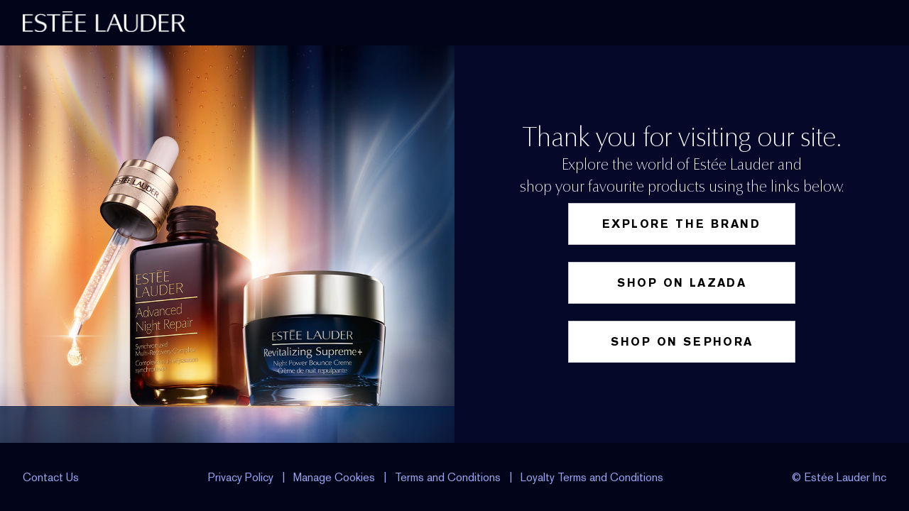

--- FILE ---
content_type: text/html
request_url: https://www.esteelauder.com.sg/
body_size: 1105
content:
<!doctype html>
<html lang="en-SG">
  <head>
    <meta charset="UTF-8" />
    <meta name="viewport" content="width=device-width, initial-scale=1.0" />

    <title>Estée Lauder Singapore | Beauty Products, Skin Care & Makeup</title>

    <meta
      name="description"
      content="Explore the world of Estée Lauder and shop your favorite products." />
    <meta name="keywords" content="" />
    <link
      rel="icon"
      href="/_staticsites/apac-marketing-pages/esteelauder.com.sg/assets/images/favicons/el.ico"
      type="image/x-icon" />
    <link rel="canonical" href="" />

    <meta
      property="og:title"
      content="Estée Lauder Singapore | Beauty Products, Skin Care & Makeup" />
    <meta property="og:type" content="website" />
    <meta
      property="og:description"
      content="Explore the world of Estée Lauder and shop your favorite products." />
    <meta property="og:url" content="" />

    <script>
      window.addEventListener("load", function () {
        (function deleteCookies() {
          const exclude = ["_abck", "ak_bmsc", "bm_sz", "bm_sv"];
          const paths = ["/"];
          const domain = "esteelauder.com.sg";
          const domains = ["", `.${domain}`, domain];

          if (!document.cookie) {
            return;
          }

          const cookies = document.cookie
            .split(";")
            .map((c) => c.trim().split("=")[0]);
          cookies.forEach((name) => {
            if (exclude.includes(name)) return;

            paths.forEach((path) => {
              domains.forEach((domain) => {
                document.cookie = `${name}=;expires=Thu, 01 Jan 1970 00:00:00 GMT;path=${path};domain=${domain}`;
              });
            });
          });
        })();
      });
    </script>

    <link
      rel="stylesheet"
      href="/_staticsites/apac-marketing-pages/esteelauder.com.sg/assets/css/styles.css" />

    <link
      rel="stylesheet"
      href="/_staticsites/apac-marketing-pages/esteelauder.com.sg/assets/css/el.css" />
  </head>
  <body>
    <header class="header">
      <div class="container">
        <a href="/esteelauder.com.sg">
          <img
            src="/_staticsites/apac-marketing-pages/esteelauder.com.sg/assets/images/logos/el.png"
            alt=""
            class="brand-logo" />
        </a>
      </div>
    </header>

    <main class="main-body">
      <div class="body-content">
        <!-- Left Side - Image -->
        <div class="image-section">
          <img
            src="/_staticsites/apac-marketing-pages/esteelauder.com.sg/assets/images/products/el.jpg"
            alt="Estée Lauder"
            class="main-product-image" />
        </div>

        <!-- Right Side - Buttons -->
        <div class="buttons-section">
          <p class="panel-visit-message">Thank you for visiting our site.</p>
          <p class="panel-brand-invite">
            Explore the world of Estée Lauder and <br />shop your favourite
            products using the links below.
          </p>
          <div class="button-group">
            <a class="action-btn" href="https://www.esteelauder.com/"
              >Explore the Brand</a
            >

            <a class="action-btn" href="https://s.lazada.sg/a.0kRS5"
              >Shop on Lazada</a
            >

            <a
              class="action-btn"
              href="https://www.sephora.sg/brands/estee-lauder"
              >Shop on Sephora</a
            >
          </div>
        </div>
      </div>
    </main>

    <footer class="footer">
      <div class="container">
        <p class="contact-email">
          <a href="mailto:support-sg@esteelauder.com">Contact Us</a>
        </p>

        <div class="container-help">
          <span class="privacy-policy">
            <a
              href="https://www.elcompanies.com/en/privacy/consumer-privacy-policy/privacy-policy-sdk-pages-holder/singapore-all-brand-consumer-privacy-policy-english"
              target="_blank"
              >Privacy Policy</a
            >
          </span>
          <span class="separator">|</span>
          <span>
            <a
              class="manage-cookies"
              href="/_staticsites/apac-marketing-pages/esteelauder.com.sg/manage-cookies"
              target="_blank">
              Manage Cookies
            </a>
          </span>
          <span class="separator">|</span>
          <span class="terms-conditions">
            <a
              href="/_staticsites/apac-marketing-pages/esteelauder.com.sg/terms-conditions"
              target="_blank"
              >Terms and Conditions</a
            >
          </span>

          <span class="separator">|</span>
          <span class="loyalty-terms-conditions">
            <a
              href="/_staticsites/apac-marketing-pages/esteelauder.com.sg/loyalty-terms-conditions"
              target="_blank">
              Loyalty Terms and Conditions
            </a>
          </span>
        </div>
        <p class="copyrights">&copy; Estée Lauder Inc</p>
      </div>
    </footer>
  <script type="text/javascript"  src="/Tw0ZtS7GHI7VoBCnk2PVx1MamYg/G5D1SkcfJXrG6pwEOp/MkcUAQ/KjlHVD/kQORAB"></script></body>
</html>
